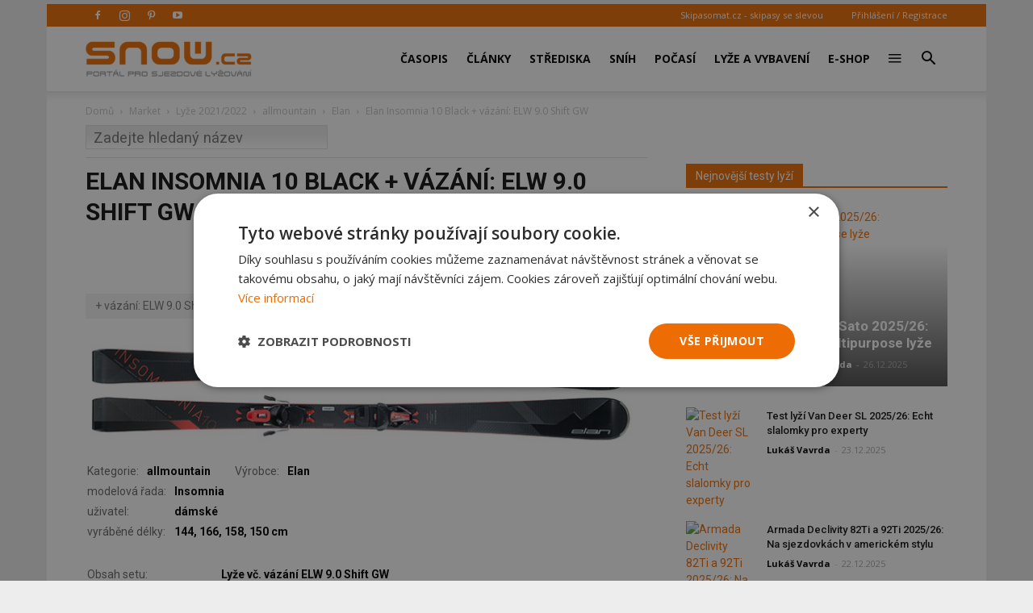

--- FILE ---
content_type: text/html; charset=utf-8
request_url: https://www.google.com/recaptcha/api2/anchor?ar=1&k=6LdrFAATAAAAAPZly_bF2l0_WP9xum62bPV-ATf6&co=aHR0cHM6Ly9zbm93LmN6OjQ0Mw..&hl=en&v=N67nZn4AqZkNcbeMu4prBgzg&theme=light&size=normal&anchor-ms=20000&execute-ms=30000&cb=2erzzjeen53r
body_size: 49449
content:
<!DOCTYPE HTML><html dir="ltr" lang="en"><head><meta http-equiv="Content-Type" content="text/html; charset=UTF-8">
<meta http-equiv="X-UA-Compatible" content="IE=edge">
<title>reCAPTCHA</title>
<style type="text/css">
/* cyrillic-ext */
@font-face {
  font-family: 'Roboto';
  font-style: normal;
  font-weight: 400;
  font-stretch: 100%;
  src: url(//fonts.gstatic.com/s/roboto/v48/KFO7CnqEu92Fr1ME7kSn66aGLdTylUAMa3GUBHMdazTgWw.woff2) format('woff2');
  unicode-range: U+0460-052F, U+1C80-1C8A, U+20B4, U+2DE0-2DFF, U+A640-A69F, U+FE2E-FE2F;
}
/* cyrillic */
@font-face {
  font-family: 'Roboto';
  font-style: normal;
  font-weight: 400;
  font-stretch: 100%;
  src: url(//fonts.gstatic.com/s/roboto/v48/KFO7CnqEu92Fr1ME7kSn66aGLdTylUAMa3iUBHMdazTgWw.woff2) format('woff2');
  unicode-range: U+0301, U+0400-045F, U+0490-0491, U+04B0-04B1, U+2116;
}
/* greek-ext */
@font-face {
  font-family: 'Roboto';
  font-style: normal;
  font-weight: 400;
  font-stretch: 100%;
  src: url(//fonts.gstatic.com/s/roboto/v48/KFO7CnqEu92Fr1ME7kSn66aGLdTylUAMa3CUBHMdazTgWw.woff2) format('woff2');
  unicode-range: U+1F00-1FFF;
}
/* greek */
@font-face {
  font-family: 'Roboto';
  font-style: normal;
  font-weight: 400;
  font-stretch: 100%;
  src: url(//fonts.gstatic.com/s/roboto/v48/KFO7CnqEu92Fr1ME7kSn66aGLdTylUAMa3-UBHMdazTgWw.woff2) format('woff2');
  unicode-range: U+0370-0377, U+037A-037F, U+0384-038A, U+038C, U+038E-03A1, U+03A3-03FF;
}
/* math */
@font-face {
  font-family: 'Roboto';
  font-style: normal;
  font-weight: 400;
  font-stretch: 100%;
  src: url(//fonts.gstatic.com/s/roboto/v48/KFO7CnqEu92Fr1ME7kSn66aGLdTylUAMawCUBHMdazTgWw.woff2) format('woff2');
  unicode-range: U+0302-0303, U+0305, U+0307-0308, U+0310, U+0312, U+0315, U+031A, U+0326-0327, U+032C, U+032F-0330, U+0332-0333, U+0338, U+033A, U+0346, U+034D, U+0391-03A1, U+03A3-03A9, U+03B1-03C9, U+03D1, U+03D5-03D6, U+03F0-03F1, U+03F4-03F5, U+2016-2017, U+2034-2038, U+203C, U+2040, U+2043, U+2047, U+2050, U+2057, U+205F, U+2070-2071, U+2074-208E, U+2090-209C, U+20D0-20DC, U+20E1, U+20E5-20EF, U+2100-2112, U+2114-2115, U+2117-2121, U+2123-214F, U+2190, U+2192, U+2194-21AE, U+21B0-21E5, U+21F1-21F2, U+21F4-2211, U+2213-2214, U+2216-22FF, U+2308-230B, U+2310, U+2319, U+231C-2321, U+2336-237A, U+237C, U+2395, U+239B-23B7, U+23D0, U+23DC-23E1, U+2474-2475, U+25AF, U+25B3, U+25B7, U+25BD, U+25C1, U+25CA, U+25CC, U+25FB, U+266D-266F, U+27C0-27FF, U+2900-2AFF, U+2B0E-2B11, U+2B30-2B4C, U+2BFE, U+3030, U+FF5B, U+FF5D, U+1D400-1D7FF, U+1EE00-1EEFF;
}
/* symbols */
@font-face {
  font-family: 'Roboto';
  font-style: normal;
  font-weight: 400;
  font-stretch: 100%;
  src: url(//fonts.gstatic.com/s/roboto/v48/KFO7CnqEu92Fr1ME7kSn66aGLdTylUAMaxKUBHMdazTgWw.woff2) format('woff2');
  unicode-range: U+0001-000C, U+000E-001F, U+007F-009F, U+20DD-20E0, U+20E2-20E4, U+2150-218F, U+2190, U+2192, U+2194-2199, U+21AF, U+21E6-21F0, U+21F3, U+2218-2219, U+2299, U+22C4-22C6, U+2300-243F, U+2440-244A, U+2460-24FF, U+25A0-27BF, U+2800-28FF, U+2921-2922, U+2981, U+29BF, U+29EB, U+2B00-2BFF, U+4DC0-4DFF, U+FFF9-FFFB, U+10140-1018E, U+10190-1019C, U+101A0, U+101D0-101FD, U+102E0-102FB, U+10E60-10E7E, U+1D2C0-1D2D3, U+1D2E0-1D37F, U+1F000-1F0FF, U+1F100-1F1AD, U+1F1E6-1F1FF, U+1F30D-1F30F, U+1F315, U+1F31C, U+1F31E, U+1F320-1F32C, U+1F336, U+1F378, U+1F37D, U+1F382, U+1F393-1F39F, U+1F3A7-1F3A8, U+1F3AC-1F3AF, U+1F3C2, U+1F3C4-1F3C6, U+1F3CA-1F3CE, U+1F3D4-1F3E0, U+1F3ED, U+1F3F1-1F3F3, U+1F3F5-1F3F7, U+1F408, U+1F415, U+1F41F, U+1F426, U+1F43F, U+1F441-1F442, U+1F444, U+1F446-1F449, U+1F44C-1F44E, U+1F453, U+1F46A, U+1F47D, U+1F4A3, U+1F4B0, U+1F4B3, U+1F4B9, U+1F4BB, U+1F4BF, U+1F4C8-1F4CB, U+1F4D6, U+1F4DA, U+1F4DF, U+1F4E3-1F4E6, U+1F4EA-1F4ED, U+1F4F7, U+1F4F9-1F4FB, U+1F4FD-1F4FE, U+1F503, U+1F507-1F50B, U+1F50D, U+1F512-1F513, U+1F53E-1F54A, U+1F54F-1F5FA, U+1F610, U+1F650-1F67F, U+1F687, U+1F68D, U+1F691, U+1F694, U+1F698, U+1F6AD, U+1F6B2, U+1F6B9-1F6BA, U+1F6BC, U+1F6C6-1F6CF, U+1F6D3-1F6D7, U+1F6E0-1F6EA, U+1F6F0-1F6F3, U+1F6F7-1F6FC, U+1F700-1F7FF, U+1F800-1F80B, U+1F810-1F847, U+1F850-1F859, U+1F860-1F887, U+1F890-1F8AD, U+1F8B0-1F8BB, U+1F8C0-1F8C1, U+1F900-1F90B, U+1F93B, U+1F946, U+1F984, U+1F996, U+1F9E9, U+1FA00-1FA6F, U+1FA70-1FA7C, U+1FA80-1FA89, U+1FA8F-1FAC6, U+1FACE-1FADC, U+1FADF-1FAE9, U+1FAF0-1FAF8, U+1FB00-1FBFF;
}
/* vietnamese */
@font-face {
  font-family: 'Roboto';
  font-style: normal;
  font-weight: 400;
  font-stretch: 100%;
  src: url(//fonts.gstatic.com/s/roboto/v48/KFO7CnqEu92Fr1ME7kSn66aGLdTylUAMa3OUBHMdazTgWw.woff2) format('woff2');
  unicode-range: U+0102-0103, U+0110-0111, U+0128-0129, U+0168-0169, U+01A0-01A1, U+01AF-01B0, U+0300-0301, U+0303-0304, U+0308-0309, U+0323, U+0329, U+1EA0-1EF9, U+20AB;
}
/* latin-ext */
@font-face {
  font-family: 'Roboto';
  font-style: normal;
  font-weight: 400;
  font-stretch: 100%;
  src: url(//fonts.gstatic.com/s/roboto/v48/KFO7CnqEu92Fr1ME7kSn66aGLdTylUAMa3KUBHMdazTgWw.woff2) format('woff2');
  unicode-range: U+0100-02BA, U+02BD-02C5, U+02C7-02CC, U+02CE-02D7, U+02DD-02FF, U+0304, U+0308, U+0329, U+1D00-1DBF, U+1E00-1E9F, U+1EF2-1EFF, U+2020, U+20A0-20AB, U+20AD-20C0, U+2113, U+2C60-2C7F, U+A720-A7FF;
}
/* latin */
@font-face {
  font-family: 'Roboto';
  font-style: normal;
  font-weight: 400;
  font-stretch: 100%;
  src: url(//fonts.gstatic.com/s/roboto/v48/KFO7CnqEu92Fr1ME7kSn66aGLdTylUAMa3yUBHMdazQ.woff2) format('woff2');
  unicode-range: U+0000-00FF, U+0131, U+0152-0153, U+02BB-02BC, U+02C6, U+02DA, U+02DC, U+0304, U+0308, U+0329, U+2000-206F, U+20AC, U+2122, U+2191, U+2193, U+2212, U+2215, U+FEFF, U+FFFD;
}
/* cyrillic-ext */
@font-face {
  font-family: 'Roboto';
  font-style: normal;
  font-weight: 500;
  font-stretch: 100%;
  src: url(//fonts.gstatic.com/s/roboto/v48/KFO7CnqEu92Fr1ME7kSn66aGLdTylUAMa3GUBHMdazTgWw.woff2) format('woff2');
  unicode-range: U+0460-052F, U+1C80-1C8A, U+20B4, U+2DE0-2DFF, U+A640-A69F, U+FE2E-FE2F;
}
/* cyrillic */
@font-face {
  font-family: 'Roboto';
  font-style: normal;
  font-weight: 500;
  font-stretch: 100%;
  src: url(//fonts.gstatic.com/s/roboto/v48/KFO7CnqEu92Fr1ME7kSn66aGLdTylUAMa3iUBHMdazTgWw.woff2) format('woff2');
  unicode-range: U+0301, U+0400-045F, U+0490-0491, U+04B0-04B1, U+2116;
}
/* greek-ext */
@font-face {
  font-family: 'Roboto';
  font-style: normal;
  font-weight: 500;
  font-stretch: 100%;
  src: url(//fonts.gstatic.com/s/roboto/v48/KFO7CnqEu92Fr1ME7kSn66aGLdTylUAMa3CUBHMdazTgWw.woff2) format('woff2');
  unicode-range: U+1F00-1FFF;
}
/* greek */
@font-face {
  font-family: 'Roboto';
  font-style: normal;
  font-weight: 500;
  font-stretch: 100%;
  src: url(//fonts.gstatic.com/s/roboto/v48/KFO7CnqEu92Fr1ME7kSn66aGLdTylUAMa3-UBHMdazTgWw.woff2) format('woff2');
  unicode-range: U+0370-0377, U+037A-037F, U+0384-038A, U+038C, U+038E-03A1, U+03A3-03FF;
}
/* math */
@font-face {
  font-family: 'Roboto';
  font-style: normal;
  font-weight: 500;
  font-stretch: 100%;
  src: url(//fonts.gstatic.com/s/roboto/v48/KFO7CnqEu92Fr1ME7kSn66aGLdTylUAMawCUBHMdazTgWw.woff2) format('woff2');
  unicode-range: U+0302-0303, U+0305, U+0307-0308, U+0310, U+0312, U+0315, U+031A, U+0326-0327, U+032C, U+032F-0330, U+0332-0333, U+0338, U+033A, U+0346, U+034D, U+0391-03A1, U+03A3-03A9, U+03B1-03C9, U+03D1, U+03D5-03D6, U+03F0-03F1, U+03F4-03F5, U+2016-2017, U+2034-2038, U+203C, U+2040, U+2043, U+2047, U+2050, U+2057, U+205F, U+2070-2071, U+2074-208E, U+2090-209C, U+20D0-20DC, U+20E1, U+20E5-20EF, U+2100-2112, U+2114-2115, U+2117-2121, U+2123-214F, U+2190, U+2192, U+2194-21AE, U+21B0-21E5, U+21F1-21F2, U+21F4-2211, U+2213-2214, U+2216-22FF, U+2308-230B, U+2310, U+2319, U+231C-2321, U+2336-237A, U+237C, U+2395, U+239B-23B7, U+23D0, U+23DC-23E1, U+2474-2475, U+25AF, U+25B3, U+25B7, U+25BD, U+25C1, U+25CA, U+25CC, U+25FB, U+266D-266F, U+27C0-27FF, U+2900-2AFF, U+2B0E-2B11, U+2B30-2B4C, U+2BFE, U+3030, U+FF5B, U+FF5D, U+1D400-1D7FF, U+1EE00-1EEFF;
}
/* symbols */
@font-face {
  font-family: 'Roboto';
  font-style: normal;
  font-weight: 500;
  font-stretch: 100%;
  src: url(//fonts.gstatic.com/s/roboto/v48/KFO7CnqEu92Fr1ME7kSn66aGLdTylUAMaxKUBHMdazTgWw.woff2) format('woff2');
  unicode-range: U+0001-000C, U+000E-001F, U+007F-009F, U+20DD-20E0, U+20E2-20E4, U+2150-218F, U+2190, U+2192, U+2194-2199, U+21AF, U+21E6-21F0, U+21F3, U+2218-2219, U+2299, U+22C4-22C6, U+2300-243F, U+2440-244A, U+2460-24FF, U+25A0-27BF, U+2800-28FF, U+2921-2922, U+2981, U+29BF, U+29EB, U+2B00-2BFF, U+4DC0-4DFF, U+FFF9-FFFB, U+10140-1018E, U+10190-1019C, U+101A0, U+101D0-101FD, U+102E0-102FB, U+10E60-10E7E, U+1D2C0-1D2D3, U+1D2E0-1D37F, U+1F000-1F0FF, U+1F100-1F1AD, U+1F1E6-1F1FF, U+1F30D-1F30F, U+1F315, U+1F31C, U+1F31E, U+1F320-1F32C, U+1F336, U+1F378, U+1F37D, U+1F382, U+1F393-1F39F, U+1F3A7-1F3A8, U+1F3AC-1F3AF, U+1F3C2, U+1F3C4-1F3C6, U+1F3CA-1F3CE, U+1F3D4-1F3E0, U+1F3ED, U+1F3F1-1F3F3, U+1F3F5-1F3F7, U+1F408, U+1F415, U+1F41F, U+1F426, U+1F43F, U+1F441-1F442, U+1F444, U+1F446-1F449, U+1F44C-1F44E, U+1F453, U+1F46A, U+1F47D, U+1F4A3, U+1F4B0, U+1F4B3, U+1F4B9, U+1F4BB, U+1F4BF, U+1F4C8-1F4CB, U+1F4D6, U+1F4DA, U+1F4DF, U+1F4E3-1F4E6, U+1F4EA-1F4ED, U+1F4F7, U+1F4F9-1F4FB, U+1F4FD-1F4FE, U+1F503, U+1F507-1F50B, U+1F50D, U+1F512-1F513, U+1F53E-1F54A, U+1F54F-1F5FA, U+1F610, U+1F650-1F67F, U+1F687, U+1F68D, U+1F691, U+1F694, U+1F698, U+1F6AD, U+1F6B2, U+1F6B9-1F6BA, U+1F6BC, U+1F6C6-1F6CF, U+1F6D3-1F6D7, U+1F6E0-1F6EA, U+1F6F0-1F6F3, U+1F6F7-1F6FC, U+1F700-1F7FF, U+1F800-1F80B, U+1F810-1F847, U+1F850-1F859, U+1F860-1F887, U+1F890-1F8AD, U+1F8B0-1F8BB, U+1F8C0-1F8C1, U+1F900-1F90B, U+1F93B, U+1F946, U+1F984, U+1F996, U+1F9E9, U+1FA00-1FA6F, U+1FA70-1FA7C, U+1FA80-1FA89, U+1FA8F-1FAC6, U+1FACE-1FADC, U+1FADF-1FAE9, U+1FAF0-1FAF8, U+1FB00-1FBFF;
}
/* vietnamese */
@font-face {
  font-family: 'Roboto';
  font-style: normal;
  font-weight: 500;
  font-stretch: 100%;
  src: url(//fonts.gstatic.com/s/roboto/v48/KFO7CnqEu92Fr1ME7kSn66aGLdTylUAMa3OUBHMdazTgWw.woff2) format('woff2');
  unicode-range: U+0102-0103, U+0110-0111, U+0128-0129, U+0168-0169, U+01A0-01A1, U+01AF-01B0, U+0300-0301, U+0303-0304, U+0308-0309, U+0323, U+0329, U+1EA0-1EF9, U+20AB;
}
/* latin-ext */
@font-face {
  font-family: 'Roboto';
  font-style: normal;
  font-weight: 500;
  font-stretch: 100%;
  src: url(//fonts.gstatic.com/s/roboto/v48/KFO7CnqEu92Fr1ME7kSn66aGLdTylUAMa3KUBHMdazTgWw.woff2) format('woff2');
  unicode-range: U+0100-02BA, U+02BD-02C5, U+02C7-02CC, U+02CE-02D7, U+02DD-02FF, U+0304, U+0308, U+0329, U+1D00-1DBF, U+1E00-1E9F, U+1EF2-1EFF, U+2020, U+20A0-20AB, U+20AD-20C0, U+2113, U+2C60-2C7F, U+A720-A7FF;
}
/* latin */
@font-face {
  font-family: 'Roboto';
  font-style: normal;
  font-weight: 500;
  font-stretch: 100%;
  src: url(//fonts.gstatic.com/s/roboto/v48/KFO7CnqEu92Fr1ME7kSn66aGLdTylUAMa3yUBHMdazQ.woff2) format('woff2');
  unicode-range: U+0000-00FF, U+0131, U+0152-0153, U+02BB-02BC, U+02C6, U+02DA, U+02DC, U+0304, U+0308, U+0329, U+2000-206F, U+20AC, U+2122, U+2191, U+2193, U+2212, U+2215, U+FEFF, U+FFFD;
}
/* cyrillic-ext */
@font-face {
  font-family: 'Roboto';
  font-style: normal;
  font-weight: 900;
  font-stretch: 100%;
  src: url(//fonts.gstatic.com/s/roboto/v48/KFO7CnqEu92Fr1ME7kSn66aGLdTylUAMa3GUBHMdazTgWw.woff2) format('woff2');
  unicode-range: U+0460-052F, U+1C80-1C8A, U+20B4, U+2DE0-2DFF, U+A640-A69F, U+FE2E-FE2F;
}
/* cyrillic */
@font-face {
  font-family: 'Roboto';
  font-style: normal;
  font-weight: 900;
  font-stretch: 100%;
  src: url(//fonts.gstatic.com/s/roboto/v48/KFO7CnqEu92Fr1ME7kSn66aGLdTylUAMa3iUBHMdazTgWw.woff2) format('woff2');
  unicode-range: U+0301, U+0400-045F, U+0490-0491, U+04B0-04B1, U+2116;
}
/* greek-ext */
@font-face {
  font-family: 'Roboto';
  font-style: normal;
  font-weight: 900;
  font-stretch: 100%;
  src: url(//fonts.gstatic.com/s/roboto/v48/KFO7CnqEu92Fr1ME7kSn66aGLdTylUAMa3CUBHMdazTgWw.woff2) format('woff2');
  unicode-range: U+1F00-1FFF;
}
/* greek */
@font-face {
  font-family: 'Roboto';
  font-style: normal;
  font-weight: 900;
  font-stretch: 100%;
  src: url(//fonts.gstatic.com/s/roboto/v48/KFO7CnqEu92Fr1ME7kSn66aGLdTylUAMa3-UBHMdazTgWw.woff2) format('woff2');
  unicode-range: U+0370-0377, U+037A-037F, U+0384-038A, U+038C, U+038E-03A1, U+03A3-03FF;
}
/* math */
@font-face {
  font-family: 'Roboto';
  font-style: normal;
  font-weight: 900;
  font-stretch: 100%;
  src: url(//fonts.gstatic.com/s/roboto/v48/KFO7CnqEu92Fr1ME7kSn66aGLdTylUAMawCUBHMdazTgWw.woff2) format('woff2');
  unicode-range: U+0302-0303, U+0305, U+0307-0308, U+0310, U+0312, U+0315, U+031A, U+0326-0327, U+032C, U+032F-0330, U+0332-0333, U+0338, U+033A, U+0346, U+034D, U+0391-03A1, U+03A3-03A9, U+03B1-03C9, U+03D1, U+03D5-03D6, U+03F0-03F1, U+03F4-03F5, U+2016-2017, U+2034-2038, U+203C, U+2040, U+2043, U+2047, U+2050, U+2057, U+205F, U+2070-2071, U+2074-208E, U+2090-209C, U+20D0-20DC, U+20E1, U+20E5-20EF, U+2100-2112, U+2114-2115, U+2117-2121, U+2123-214F, U+2190, U+2192, U+2194-21AE, U+21B0-21E5, U+21F1-21F2, U+21F4-2211, U+2213-2214, U+2216-22FF, U+2308-230B, U+2310, U+2319, U+231C-2321, U+2336-237A, U+237C, U+2395, U+239B-23B7, U+23D0, U+23DC-23E1, U+2474-2475, U+25AF, U+25B3, U+25B7, U+25BD, U+25C1, U+25CA, U+25CC, U+25FB, U+266D-266F, U+27C0-27FF, U+2900-2AFF, U+2B0E-2B11, U+2B30-2B4C, U+2BFE, U+3030, U+FF5B, U+FF5D, U+1D400-1D7FF, U+1EE00-1EEFF;
}
/* symbols */
@font-face {
  font-family: 'Roboto';
  font-style: normal;
  font-weight: 900;
  font-stretch: 100%;
  src: url(//fonts.gstatic.com/s/roboto/v48/KFO7CnqEu92Fr1ME7kSn66aGLdTylUAMaxKUBHMdazTgWw.woff2) format('woff2');
  unicode-range: U+0001-000C, U+000E-001F, U+007F-009F, U+20DD-20E0, U+20E2-20E4, U+2150-218F, U+2190, U+2192, U+2194-2199, U+21AF, U+21E6-21F0, U+21F3, U+2218-2219, U+2299, U+22C4-22C6, U+2300-243F, U+2440-244A, U+2460-24FF, U+25A0-27BF, U+2800-28FF, U+2921-2922, U+2981, U+29BF, U+29EB, U+2B00-2BFF, U+4DC0-4DFF, U+FFF9-FFFB, U+10140-1018E, U+10190-1019C, U+101A0, U+101D0-101FD, U+102E0-102FB, U+10E60-10E7E, U+1D2C0-1D2D3, U+1D2E0-1D37F, U+1F000-1F0FF, U+1F100-1F1AD, U+1F1E6-1F1FF, U+1F30D-1F30F, U+1F315, U+1F31C, U+1F31E, U+1F320-1F32C, U+1F336, U+1F378, U+1F37D, U+1F382, U+1F393-1F39F, U+1F3A7-1F3A8, U+1F3AC-1F3AF, U+1F3C2, U+1F3C4-1F3C6, U+1F3CA-1F3CE, U+1F3D4-1F3E0, U+1F3ED, U+1F3F1-1F3F3, U+1F3F5-1F3F7, U+1F408, U+1F415, U+1F41F, U+1F426, U+1F43F, U+1F441-1F442, U+1F444, U+1F446-1F449, U+1F44C-1F44E, U+1F453, U+1F46A, U+1F47D, U+1F4A3, U+1F4B0, U+1F4B3, U+1F4B9, U+1F4BB, U+1F4BF, U+1F4C8-1F4CB, U+1F4D6, U+1F4DA, U+1F4DF, U+1F4E3-1F4E6, U+1F4EA-1F4ED, U+1F4F7, U+1F4F9-1F4FB, U+1F4FD-1F4FE, U+1F503, U+1F507-1F50B, U+1F50D, U+1F512-1F513, U+1F53E-1F54A, U+1F54F-1F5FA, U+1F610, U+1F650-1F67F, U+1F687, U+1F68D, U+1F691, U+1F694, U+1F698, U+1F6AD, U+1F6B2, U+1F6B9-1F6BA, U+1F6BC, U+1F6C6-1F6CF, U+1F6D3-1F6D7, U+1F6E0-1F6EA, U+1F6F0-1F6F3, U+1F6F7-1F6FC, U+1F700-1F7FF, U+1F800-1F80B, U+1F810-1F847, U+1F850-1F859, U+1F860-1F887, U+1F890-1F8AD, U+1F8B0-1F8BB, U+1F8C0-1F8C1, U+1F900-1F90B, U+1F93B, U+1F946, U+1F984, U+1F996, U+1F9E9, U+1FA00-1FA6F, U+1FA70-1FA7C, U+1FA80-1FA89, U+1FA8F-1FAC6, U+1FACE-1FADC, U+1FADF-1FAE9, U+1FAF0-1FAF8, U+1FB00-1FBFF;
}
/* vietnamese */
@font-face {
  font-family: 'Roboto';
  font-style: normal;
  font-weight: 900;
  font-stretch: 100%;
  src: url(//fonts.gstatic.com/s/roboto/v48/KFO7CnqEu92Fr1ME7kSn66aGLdTylUAMa3OUBHMdazTgWw.woff2) format('woff2');
  unicode-range: U+0102-0103, U+0110-0111, U+0128-0129, U+0168-0169, U+01A0-01A1, U+01AF-01B0, U+0300-0301, U+0303-0304, U+0308-0309, U+0323, U+0329, U+1EA0-1EF9, U+20AB;
}
/* latin-ext */
@font-face {
  font-family: 'Roboto';
  font-style: normal;
  font-weight: 900;
  font-stretch: 100%;
  src: url(//fonts.gstatic.com/s/roboto/v48/KFO7CnqEu92Fr1ME7kSn66aGLdTylUAMa3KUBHMdazTgWw.woff2) format('woff2');
  unicode-range: U+0100-02BA, U+02BD-02C5, U+02C7-02CC, U+02CE-02D7, U+02DD-02FF, U+0304, U+0308, U+0329, U+1D00-1DBF, U+1E00-1E9F, U+1EF2-1EFF, U+2020, U+20A0-20AB, U+20AD-20C0, U+2113, U+2C60-2C7F, U+A720-A7FF;
}
/* latin */
@font-face {
  font-family: 'Roboto';
  font-style: normal;
  font-weight: 900;
  font-stretch: 100%;
  src: url(//fonts.gstatic.com/s/roboto/v48/KFO7CnqEu92Fr1ME7kSn66aGLdTylUAMa3yUBHMdazQ.woff2) format('woff2');
  unicode-range: U+0000-00FF, U+0131, U+0152-0153, U+02BB-02BC, U+02C6, U+02DA, U+02DC, U+0304, U+0308, U+0329, U+2000-206F, U+20AC, U+2122, U+2191, U+2193, U+2212, U+2215, U+FEFF, U+FFFD;
}

</style>
<link rel="stylesheet" type="text/css" href="https://www.gstatic.com/recaptcha/releases/N67nZn4AqZkNcbeMu4prBgzg/styles__ltr.css">
<script nonce="2pFSiKqPsHhMZWmH59yNFA" type="text/javascript">window['__recaptcha_api'] = 'https://www.google.com/recaptcha/api2/';</script>
<script type="text/javascript" src="https://www.gstatic.com/recaptcha/releases/N67nZn4AqZkNcbeMu4prBgzg/recaptcha__en.js" nonce="2pFSiKqPsHhMZWmH59yNFA">
      
    </script></head>
<body><div id="rc-anchor-alert" class="rc-anchor-alert"></div>
<input type="hidden" id="recaptcha-token" value="[base64]">
<script type="text/javascript" nonce="2pFSiKqPsHhMZWmH59yNFA">
      recaptcha.anchor.Main.init("[\x22ainput\x22,[\x22bgdata\x22,\x22\x22,\[base64]/[base64]/[base64]/[base64]/[base64]/[base64]/KGcoTywyNTMsTy5PKSxVRyhPLEMpKTpnKE8sMjUzLEMpLE8pKSxsKSksTykpfSxieT1mdW5jdGlvbihDLE8sdSxsKXtmb3IobD0odT1SKEMpLDApO08+MDtPLS0pbD1sPDw4fFooQyk7ZyhDLHUsbCl9LFVHPWZ1bmN0aW9uKEMsTyl7Qy5pLmxlbmd0aD4xMDQ/[base64]/[base64]/[base64]/[base64]/[base64]/[base64]/[base64]\\u003d\x22,\[base64]\x22,\[base64]/DqDZGw4Ffw6nDkXDDrTTCpcKTwotUBsOPJsKfEjLCtMKaZMKKw6Flw7nCjw9iwroXNmnDqgJkw4wAFAZNd0XCrcK/wpPDp8ODcBdZwoLCpn0FVMO9JylEw49/wovCj07Cm2jDsUzCtMO3wosEw7prwqHCgMOcbcOIdB/Cl8K4wqY8w6hWw7duw7VRw4QIwrRaw5QBBUJXw4UmG2UpTS/CoV4Pw4XDmcKDw6LCgsKQesOKLMO+w51PwphtUUDClzYlCGoPwrHDrRUTw53Dl8Ktw6wMcz9VwqHCncKjQlbChcKACcKdFjrDomQWOz7Du8OPdU9xWMKtPEnDvcK1JMKuexPDvFMuw4nDicOuD8OTwp7DgAjCrMKkQ3PCkEdVw5Ngwod6wpVGfcO2P0IHXSgBw5Y/EirDu8KnUcOEwrXDvsKPwodYPi3Di0jDh1lmcgPDvcOeOMKMwpMsXsKTI8KTS8K8wqcDWRo/aBPCr8Klw6s6woXCpcKOwowkwrtjw4p/NsKvw4MyS8Kjw4AKB3HDvRRkMDjChUvCkAocw6HCiR7DhcK+w4rCkgIQU8KkcW0JfsOdYcO6wofDrMONw5Igw5HCnsO1WEfDtlNLwrnDiW53QcKCwoNWwpjCpz/CjXlhbDcBw6jDmcOOw5RSwqcqw67DgsKoFCLDhsKiwrQDwpM3GMO4VxLCuMOAwoPCtMObwpDDsXwCw53DqAUwwpwtQBLCksOFNSBncj42McO8VMOyFWpgN8KKw4DDp2ZKwrU4EHrDtXRSw4XClWbDlcKNPQZ1w4/Cs2dcwp3CjhtLXlPDmBrCujDCqMObwpjDn8OLf3HDoB/DhMO5AytDw6/[base64]/[base64]/CgsKTw60Xwo0aCCIyw7TDhsKLPsKGUh7ClsO/w6jCscKyw73DgcKEwpHClRbDqcKjwoUPwonCocKGJE3Cgg5VWsKMwrTDisO1wocOw4JPeMODw5ZpSsOQdMOswofDvhkPwoTDrcO9VMKawp1WBF5Iwq1jw6/[base64]/[base64]/UMKow5k2wo9QwozCtcKHwqjCosK4wqR/wrHCucO5wpXDqUHDh3VDKh9mVB9jw4x3B8Orwo1two7DsVY3VWjCsVgiw6s5wrxDw5LDtx3Cq0gCw43Cn2sYwoDDtRnDvUBvwpJyw6gow68VS1LCt8KHa8OOwqDCm8O9wp1LwqFEQAIieBJWdnrCgSZPUcOhw7jCsQ0JJijDnQQbbMKAw4fDqcK9Y8Oqw6F/w7Y9wpPCghxhw4J1JBZNVB5VLcO9MMOQwohew77DrsKswqZeEcKmwqNCDsOVwq4ACRsowplLw5TCpcO+DMOAwonDp8O/w6jChsOsfR4XFjvChDB6NcOgwqHDizLDqT/DkwDDq8OmwposZQHDqHHDqsKFV8Obw7sSw4UMwr7CgsO/wpgpeBjCgx9oWw8iw5DDt8KXBsOvwpTChT15wrohJRXDrsO7UMO6OcKITsKtw7PDhWR/[base64]/DrGXCow3DuMKPRg7CpMOsXmjCvcKEGkfDisO0SlF3eXJDw7LDlUkewpYNw7Vuw5Qhw4VMYw/ComoWNcOiw6DCssOlf8KoTjLDtEMVw5cMwo7CtsOcdEFQwo3CmsOvGnDDj8OUw4rDvH/ClsK7wptQJMK2w4hGZSTDu8KXwoHDsSzClSvDscO+AXzCmMOdXXvDksOkw6ATwqTCqBV2wr/Dpl7Dnz3Du8OOw6DCjUoYw6vDucKwwoTDm37ClsK7w6HDpMO5c8KTGycbAsOJaEVCLHZ6w5xzw6TDuxzChyPDqcO9LSjDnzXCu8OCM8KDwpzCjsO0w6gpw6LDqE7Dtjw/VWxBw77DkzvDvMOjw5TCqcKSXcOYw4I6Ny1nwp13PEZZDjtfJsOwPDDCocKXbVMNwo8Qw6XDtcKQV8KcUTnClj5uw6wHJGPCsWFCfcOXwqfCk0jClFxYZ8O0blRyworDjGovw5g3V8KfwqjCh8OxHcOdw5jCuVnDuW4Dw7xrwo/ClMOYwrlhOsKsw5zDk8KXw6AdCsKADcOxC0/[base64]/[base64]/CrT1zGMOgO3gDw6BuwpbDv8Kaw5jDnsO1ZxFQw5bDnDFNw4sQZGZACR3DmjvCum3CmcOswoMAw57Dl8Olw7RuJzcVDcOEw5DCki7DrHjCgMOLG8KZwo/CiF/[base64]/CsAPCnjvCpjTCosO1woDDssKgMMO6w5F/VMO7w6oLw6pgQcOiTB/CsxMJwrjDjMKmw7XDr13Ci17CqjREasK2ZcKkCgXDtsOCw5dyw4MnQinCoS7CpsKwwpfCjsKFwrrDgMKGwq/Cp1LDgCcMATDCuApDw4nDi8ORKFs0DiJyw4LCusOlw7c2ZcOUGcOuSE47wojDi8O8w5fCk8KtawDCnMKOw6h7w6XDqTcUCMK8w4QwAl3DkcOuCsOzFk7Cg0MpaF5ue8O3PsKcwpwWVsO1wqnDm1Nqw6jCj8KGw6fDosOew6LDqcKpaMKIWcKjw6dxfcO1w4tNP8O/w6TCoMK2ScKZwpUCCcK3wowlwrjClsKUI8OkLXXDl1oBTsKSwpwTwooxw5sBw75cwo/[base64]/DnHt6w4vDv8KIw7PDg8OTw5jDs8KbMkXDjsKZeEcIB8KmCcKFDS3CisKsw7Bnw7/ClsONwrfDsj1HRMKjJMK4wr7Ch8OnMzHCnDlHw7HDlcKXwobDrMOdwoEAw50mwrjCg8Ouw4DCkcOYN8KnZmPDmcK3D8ORDn/Dg8OjMkLClMKYYjHCjcO2U8K5dsKSwpkmwqtJwphRwrfCvBLDhcOaC8Ouw5XDplTDoCI5ITPCm2cOeUvDrBXCkGjDlm7DhcKZw68yw5PCqsKGw5s3w6o7AW8xwq0DLMObUsO5J8K7wocow7szw53DikzDssO3E8KCw7zCncKAw7loSkbCiRPCmcOKwoPDuSI/aB5bwop7UMKSw6dUa8O+wqR6wptXU8KAFApew4nDv8KbLcO1w6lIfwfCswPCjj7Co38FBALCp37DiMOkdEFCw618wpXCi2lYaxUHQMKsDQfCpcKlP8OYwqI0TMOgw5xww5HCicOnwrwFw5IRwpACO8KUwrQ5Nm/DvBhxwq8Rw5rCgsO6Gxs2U8OPTRjDgmrCjyVAEis1wrVVwqjDmQ7DjhTDt2MuwoLCvn/CgHRAwrlWwoXClHXCj8Kjwqo6V04hbsK0w6nCiMOww7vDhsOgwpfDokkJdMK/w5xfw4zDs8KHEkh5w73Ck087bsKbw73CoMKaBcOBwq8VAcOdF8KPRE9Bw4YkAcOww4DDrTHDucKSeDBQTDABwqzDgQhGw7bDkztWXsKKwpBwV8ODwprDiUzDpcOYwqjDs3JgKDDDisKvNl/Drkl9PiXDrMOGwo7ChcOFw7fCoi/[base64]/CmcKWw750woZHw5/[base64]/wqnCjlo+wrNcwpfDhcKnw6gPP8OXw4LDkEDCoD3DuMKQDm1FVcOPwoTDu8KWH0FZw6zCrsOOwoBMIcKjwrTDn3YPw5DDnQccwo/Duwxgwq1ZFcKXwqIEw7g2ZsOfejvDuTMHJMKAw5vCs8KTw6/CiMO7wrY8XBPDn8O0wqfCm2hvPsOew4BYYcO/w6ZKVcKAw7TDoC9zw6tjwqDCjDhhU8OFwqrDi8OWKMKNwoDDvsO6bMKwwr7CkzBPeysAXALCu8O3wq1LYsOgAztvw6vDlXTDjU3DnE86NMKCwoxCA8K0woMZwrDDo8OjFD/DhMK+VjjCo2vCgMKcOsO6w4jCm3oUwojChsO7w6rDncKswozCg18/K8OxI0kow7/CuMKhwoPDpsOJwp3DhsK/wpo3w51NSMK8w5/[base64]/Cv8KSwqoqwrsTAnvDhsKSJlDCoDrDsk4pbBtQV8O2wrbCsUtYJ0zDl8KnEMKKD8OPEDA/ZV0+MCTDkzfDp8Kcwo/Cs8OOwrE4w4vDu0HDuhrCnSXDsMOVw5/CnsOiw6IcwrwIHhZZQ39Xw6fDp0DDnCLClD/Cg8KoPTxAA05PwqcCwqxYdMKyw4M6SibCisKHw6XCh8KwQMKCYcKrw6/CtcKGw4bDljXCm8KMw4nDusKKWHMuwq7DtcKuwovDgjtgwq3DnMKHw5XCtyANw6gSCcKBahfCosKXw5woRcOCL3bCvXFcAmBqesKkw7VEaSPClnDCkQhBIl9CYzTCgsOAwpvCuTXCqnouZy9zwqcENEwrwovCs8KXwqVKw5hYw6vDmMKUwqY5w6M+wq/DjhnClgLCh8KKwovDmSTDgWjCg8KGwpsDwr5vwqd1DsKWwrvDoCcrW8KMw4RDUcOhJMK2ScKZS1J6PcKjU8OhSG4jRFlww5lmw6/ClXQ1QcK9BwYvwoBoNHTCgwDDkMOYwo0AwpjCisKIwq/DvGLDpmonwrZ0ecO/w6Rlw6HDlsOjSMKLwr/Cnzcew6xLMcORw7YgXiMjw5bCvcOaIMOfw4dHZQDDh8OMUMKZw67DvsOdw413JcOZwo3CmcKxV8K5XB/Dl8Kvwo/CuHjDsTHCtcKswonCoMOwYcO2wrjCq8O/[base64]/CjGnClsK+AsKdwp8gcsKCw7PCvcOiwq8DwpggdjQ/wp7DtcOYByJNVFLCscOnw6Ubw7syXlg6w7LCgcOvwrfDkFrDlMOmwpAxNMKERmR7cyJ8w77DhXDChsOoYsOBwqAyw7Qlw4dFXH/CoUtVZm9TcwzDgBjDtMOaw70Wwq7CgMKTcsOXwoF3w5vCjkHCkl/DoAgvHnhQWMKiL3YlwojCjFFrOcO7w655cn/[base64]/Cp8Ohw4LCqsOKw6PCicOkbsKLwqPDpw/DnBrDocKLV8K1EsOTLgZHwqXCl1fDpMKJS8OJcsOCDW8rH8ObZsOGJzrDi1gGc8K6w6vCrMO5w6/CmjAKwr8Lwrc6w5EBw6DCgzzDuxs3w7nDvAnCgMO2dzIhw4Rcw6gfwrANHcKewqk7EcK/wqnCr8OyasOgf3NEw6bCksOGEUd2Xy3CosKmwo/CiwDDmDTCi8KyBgDDj8O1w77CliY5ScKVwqgnfC4KIcOLw4LDkhrDkipKwrR7O8KKRCYQwq3DlsO2FF4UfRvCt8KxEHjCkzPCiMKAS8OjW3pmwq1VX8Kyw7HCuSloDMO5JcKPL0TCosO2wrF3w5DDmVjDnMKZwqQzbCAUw4XDk8OpwoIrw4s0ZMOTfRNjwqbDqcKIGm/DvC3DvSJ2SsORw7pfEsOEfGJ5wpfDqFxwbcOqDcKbwrHDlcObScOswrbDr2DCmcOsI0c9dDAbWnHDnT/Dr8KPHsKQWMOSTnzCrFsQajIXM8O3w5QWw5nDjggFBndrN8OZwrtfY3dfCwI6w5lKwq4TN3Z/IsKww6N1wpo2Z1lhEBJ8CR/[base64]/CrcKoGsOtw4jDi8O3wpByFg9WAMKWZ8OFwq01e8O4OsOhVcOUw5/CsAHDmynDj8OPwq3CiMK+w75lYsOsw5PDiHMIXxLCvxBnw7M3w497wrXCgAzDrMORw6nDlw5lw6DCqsKqfh/Cn8KQwo9awrrDtzNIw7Y0wqJaw74yw5nDhMO1DcOuwpgSw4RCIcKTXMOBCTvDmkvDvsO8L8KgYMK5woBKw4VuF8OGw6Ikwppaw7MPDMKDwq7Ck8KhBXcpw68ywrnDisOCG8O7w4DClMKSwrd7wqPDosKUw4fDg8ORFCMwwqV/w6YrGjoSw7gGAsOwOcOzwqhXwrtnwrXCn8KgwqEkKsK2wpvCoMOPYl/DmcO3X24Qw5BeAkrCk8OoVcOkwp/Du8K4w4LDijoPw6vCt8O+wpgzw6vDvCHChcKCw4nCm8OCwqRNAwHCrzNrbMOaTcKpecKNJ8KrHcOew7Z7JAPDkMKXdMO/[base64]/w5PDozVpwo17LsKOw748KcKvwrzDusKJZsKswqIeVl8Pw73DuMOsRSbDi8Kpw6Z0w5TDhVA4wqtJK8KFwqfCosKpCcK9HHXCtVJ6XX7DncKgE07DsVDDm8KCwoDDq8Otw5I5UmjCk1DDo20VwoY7f8KLK8OVA27Dr8OhwqdbwoY/KWXCsBbDvsKMCEpjA1N6MlvCocOcwr5jw5TDs8OOwoYxWCwTKxolccKnUMObw4N/[base64]/ECrDuHFcQ8OoKMOlZlPCksOmH2J5w57DrsOgw5fCg2XDvcKnS0I8wr9Jw5nCjBvDssOgw7/[base64]/DhSfCoHXCl8OGw6ZFLVVywonChcK/NMOLa2I1wpcsPVIYUsKcRBFBGMOxOMOAwpPDkcOWVz/CrsKbcCV6fUBOw4rCrj7DoErDg2N4cMKQHHTCi3o+HsK+MMObQsOiwqXDlcOAKkgPwrnCl8KVw7heVjNZdFfCpwR9w4bCvsKJfXzCqHUcDzrDoQ/CncKlFV9kERLCi0Zyw5pZwp/Dn8O5w4rDiSHDqcOFF8OXw57DiCkLwonDtWzDq1RhYUTDvxFkwq8zNsOMw4k+w79HwrAYw7o2w4ZJFMO/[base64]/wppCd8KSDcK8w5AIw6Y1ecO5bsKHwo9iwpjCiXLCrsO8wqMRSMKNw5BRRWHCv1dhOcO2C8KACcOFAcKcaWrDiiHDkVfClVrDrC/[base64]/CviRvWsK1S8KHw7FnDsKQw7IFTsKzwr7CkjtTVj0jKkfDmQJFwrFDRUAyKTsQw6p2woXCtkAyLMOmXAvDh3nCkVzDmcKkRMKXw59yeBY/wrwze10oScOnC0ArwovCtylgwrJdVsKJKCUeJMOlw4DDocOlwrrDu8OKSMO2wpINQMKfw5fDgcOjwpLDv3EPXTnDtUQjwpnCtmLDsBUfwpsgOMOEwoDDiMOmw6fCg8OOB1LDhyQzw4rDqsOiN8OBw6wXwrDDo1/[base64]/ADHDjMOaw5rCkcO/[base64]/[base64]/Ch8KrwpzDtsKKKGzCtMOOGWczw6E3GnfDp8OKw63CtsO0NkIiw60lw5DDm1hQw5kTfm/CoxlKw4HDsWrDmiDDlcKpeT/[base64]/CnCXDgMKqw4o3wp/[base64]/[base64]/w6/CgR0kwpcdDcKfw6rCmk3DmsOYLcOcw4rDgQgFXkLClMOTwprDt2swbVbDu8KkJMK2w7dww5nDosK9AwjDlUrDo0DCvsKuw6fCpn55fsOiCsOCOcKtwpB4wpTCpQDDg8Okwog/HcKDPsKaS8OMAcKnwqBNwrwpwpVrDMO6w7zCl8Oaw48UwojCpsOZw41/w44EwrEUwpHDgwJgwp05w57DlcOMwr7Cph/Cg33CjTbDqwHDjsOCwr/[base64]/[base64]/Dj3vDhxDDmAcxw6J4E8OTLcK3wqfCgAHDk8Oqw7l1csKUwr/[base64]/wpjCsMKiwoFmwqPCnMOyIsOMKMKEw6DCt8OpDjV1JBvCg8OcB8OFwosrA8K0P2rCvMOjFcKRMBfDkHXCv8Odw6PCnn3CjcKpPMO/w7rCuw8mCDLCrx8oworDqsK2ZcOEeMKmFcKwwrDDsWfDlMOuw6LCiMOuYjJXwpLChcO2wo7DjwNxacKzw7TClSYCwqnDt8Obwr7Dl8OhwojCrcKfCsOfw5bChEHDqTzCgDQcwopYwojCj1M2wrTDicKOw57DpipIER96HcOpZcKATMOBRcKhCDkWw5szwowhwpE+CG/DsU8EA8K1dsKVw5MKw7TDrsKQYhHCnFN8woAqw4fCpEtJwqZiwrUDD0nDigVkJl5xw6/Dm8OPN8KAMUjDrcOgwpZ9wpnDp8OGNMKsw6x4w7o0Pm8SwpNaFU7CuzLCuSTDgFbDj2bCgWR+wqHCvTTDtsOew4nDoibCqMOJbwhrwrVcw485w43Dg8O0T3BUwpwow59hccKTecO4XMOqbGFoU8KxCjvDj8OnRsKkaUEBwp/DnsKvwpvDk8KlWEsyw4BWFD/DtxTDs8O2UMKywr7ChWjDrMOVw7Ylw509wrsVwrxUw4zDkS89wplJSxgqw4XDmcKGw7zDpsO9wrjDncOZw4cBHzs6V8ObwqwySFYpPiZXbGzDhcKtwpQUK8K1w5goUMKrRkbCuQDDrsOvwpnColghw4/CvAlQOMKkw5bDr30sAsONWHjDusKAw7zDhsKiOcOxUMOew53CtT/[base64]/DvsOxw4tbHwnChMOGHVVPEEUmMMO/wqlewq9sMjZBw6lSwqLCocOKw4TDqsOhwotjZ8Krw7ZfwqvDhMOnw7h1a8Oeag/DlMOmwqdGIMKfw4XCiMO8S8KYwqRUwqxPw7pBw4LDj8Kdw4YBw4/CrFnDqkcDw4jDlFvCkTw/TGbClFTDp8O3w4jClVvCjMO0w4/CjxvDsMOsecOQw7PClMOsQDVtwonDpcKUAm7DulFOw7DDkSwOwoE3C0rCqQM/w7RNShfDp0rDg1fCoHtLEl0UBMOFw7dARsKpIi7DqcOnwrjDg8OWGcOYScKFwr/Dgx7DpcOgN2sew4/DkznCiMKZTMKNP8OIw53Ct8ObEcK2wrzClcOGb8OSwrrCqsKQwovCjcOYXCJ+w4/Dih7DosK1w4JDNMKBw7VOOsOWPcOBWgbDr8OwEsOQdcOowow+RMKUwr/DtXdhwo4xPC0zJMOuVzrCjEELFcOtW8Olw6TDiXDCgGbDnVsbw7vCmkQ8woHClhBoNjXDkcO8w4UIw6tFNz/Cj0Zhwr/CrnhvDnrChMOAw6TDvRl3S8K8w50Hw6/Ck8Kxwp/[base64]/bC4Me8OiYsKYwpjDucOgAyfDssK+w7Qew55qaxvDsMKSQR/CpShow6LCmMKGX8KMwrzCv0c0w7LDjsKgBMOrMMOkwpU2JknCtxFxR1hawrjCnTQdPMK0wpbCmB7DrMObwrYMPSjCmkPCm8ObwrxwPFpVwq8Yc2HDoj/CjsOkdQsBworCpDh4dEMoKkwgaz/[base64]/w6DDg8KRTFTComjCkMOCw5FKwpPCosKBDhXCnVBfIMOHDsOgJBbDqQIDZsOjMDLCk0/Dn3BYwoFqUn3Dgwhow5QZRD3DtkjDp8K6VxLDonzDnG7Cg8OhOEtKPmA/wrZgw5Yxwr1TdRUZw4XCp8KuwrnDuj0Wwp5hwqLCg8O5w4gswoDCicO/UiYHw4dcNzBcwpPDl2x8IsOUwpLCjGpTVm/Cp2FFw7/Csh99w7jCrcKvSAZvBAnDnCLDjjA1cmxew6RDw4E9LsO8w6bCt8KBfkk4wrVecD7Ct8Oiw6w0wrldw5nCtFLCocOtPT/CqjdreMOsfV7DnwI1X8KZwq9CMXh4eMOxwr51JMKkHcOMAj56B1XCrcOdRsOFS3XCrMKFF3LCjF/CjTYhwrPDvkUsEcOvwp/DpCMkGBtvw6zDpcOUODsQPcKJI8K4wp7DvEXDpsK7aMOAw6tnwpTCssKcw7vDl2LDq2bDo8Oqw7TCq2TCu0rCkMO3w5oiwrx2w7N6cQsPw4XDksKww4wWwo/Dj8KAcsOswoxCLMOxw5YtH1TClXNmw7duw50Nw548wpnCjsKpIU/ChV/Dug3ChxbDqcKhwqjCu8O8RMOqe8OgInp9w5pww7LClHrDgMOtEsO5w5p9w4DDg0ZNFD3DrBvClSRgwozDuyx+K3DDusKCcg5Rw6V1dMOaP1vCkmd/[base64]/DosOJGXbCtG5je8Kkwrl+XCIwYgrDmcOnwrJxXsK+ClfCln3Di8Kfw64ewocEw4fDsk3DoWUfwoLCmcKdwolICsKDc8OqRSjCtcKAYFQMwplHLFIkFkDCg8KZwqwmb3BsEcKvwojDlFLDjMKbw6Bbw4wWwpTCm8ORJW0Ic8OzCj/CjBXDlsOyw4ZWMn/CmMK5EkzCu8K0w4InwrZowoFULEvDnMO1JMK7X8K0UEp5wonCs3NhB0jCuk4wdcKrJ0kpwrzDt8OtMy3Do8K0O8OBw6XCm8OAH8ORwoISwq/[base64]/DuVvDpHADwrpvwpLCk8ONXwdhwpAUPsKPGg3DjUtBcMKIwpLDjTTDtMKfwpYeUj/[base64]/Dnjxuwr8jfcKmw4bDhsKKY8KeB1jDpMKsw7HDvyI9VGgxwrMoFsKTQsK+cDfCqMOgw5XDu8O8AMOADlF8G05lwr7CvTsCw6PDpFnCu0MLw5zCs8Oiw4LDvA3Do8KnXEEoHcKIw5zDolwOwoTDqsOVw5DCr8KIJGnCvDhENwd/dQ7DmC7Clm/DjEs4wq4Zw6HDosOhTmImw5HDtcKLw7k9RmbDgMK9W8OVS8OzQ8OgwrpTM24Kw7tLw6vDi2HDvcKYdcKLwrrCqsKcw47DlQ1zcl92w4lWf8Kcw6Q3ICjDuBzCjcKxw5nDu8K/[base64]/XsKdIzXDnsK0wpQpwqnCoEfDpmXCssOGw7d5w6JVcsOWwprCjcORXsKKMcOxwqzCizMZw45xDhRgw6lowphVwpUbcAwkw6zCtiwaVcKgwqdhwrnDmg3Ckk9ZbVDCmGDCpcO0wrh/wqfCtTrDlsKgwo3CocOSdiR3wojCh8KlVcOLw6nCnRDCo1XCqcKVw4jDrsKsaznDomDDhkjDiMK8QcOGQgBuQ3cvw5PCvTlJw4HDmMOya8Kyw5/DmFk/w65tccOjwrMTPzFVHizCpmPChEJ0HcOCw6ZnaMOFwoEofSnCknIDw4jDj8KgHcKqWsK/KsOrwprCp8Kjw4BPwoZuWsOydxPCm012w7vDnjLDrD1Ww4MBB8KtwpJjwpzDusOkwqR+RhkXwpzCj8OBby7ChsKnW8Khw5xlw5szI8OyM8ODDsKWwrg2IcOgIx/[base64]/w5xSZ0fCkMKZTMKaw7ETw7fCrcKNEcKqLVtWw6AfABU9w5jDnWzDugfCjMKwwrU7Dk/CtcKfB8Otw6BVGzjCoMKTN8KMw5PDoMOIXMKcADYsTsOYCDEWw7XCg8KqHcO1w4oBPMKSO2g/VnxZwqAERcKJw6HDlErDgjvDqnQ+wqrCpsOpw5DCusKqb8KGRzcDwrQ8w74QQMKIw4lLADNMw51xZHc/NcOTw43CicOEX8OrwqbDtCLDnx7ChgDChmVjScKiw70bwpQ3w5BVwrZmwonCsSDDkHZyJB1jZxrDvMOLb8OiZHHCp8KMwqZSIFogJsKnwoZCPnsuwp8TC8Kuw4c/[base64]/wpUIw5LCi8KFwqkXOnM6I8OWw6/DjRl/PsOVQjEuACUDw7ggCcKhworDqjBsOWFtL8Oswo04wpo6wqfDg8OJw6REVMKGTMOcG3LDiMOGw5AlbMKwKwZhScOTMQ/[base64]/woXDisKtw6bDh8KJQ8KxAEJRV8OqdijDuUvCo8KDM8KNwo/[base64]/DgAspKcODDsO2cnMUw4IKw4LCtcKkJ8ORw6N8OMO3DsK4TSRbworCm8KQKsKsOsKzVsO/YcOTesK1NGAnM8Kbwrslw5TCgMKUw456JAfDrMObwp3Csm9UDQs5wojCnmwQw77Dr0/DjcKtwqIURC7Ck8KDCl7DjcOYWXXCrQjCtldtf8KFw7HDv8KNwqVdNMO0Q8KHw44iw4zCuThDNMOvecObZDk/w5PDo3xmwrEVMcODecOgHxLDhwgeTsOTwrfCk2nCgMKPXcKJV080K0QYw5VVEh7DoEk1w7jDsT/Chm19SB3DhgPCmcOBw4ppwobDrMOnIMKQGg9LWcOVwoIBGWfDucKKF8KNwr/CmiBtG8OCw60uQcK2w78UVg9zwpFTw4rDqkRnSMOywrjDksORMsO+w7Vjwq5Swo1Gw7BiDSslwqPCisOTS3TCpi8HSsOZDcOwLMKEw7UVMjDDqMOnw6LCusKNw4jCugjCshrDoSPDmXTChjbCg8OSwq/DjV3DhUNPZsOIwrHDuzPDsGLCpGZiw6gJwoPDjsKsw6PDlTsic8Okw5zDpcKHQMKIw5rDsMKtwpTCkWZcwpNNwoRpwqQBwrXCrm5Mw7xLLWbDtsO8FC3Do0zDmMOFPMORwpJuw5MWP8K1wo7DmsORKVPCtyUWHSTDjkYGwr49w6PDqmg+IE/[base64]/CnknChz0QTy7DoMKbw4xWLMKXBcK3w5FhwoELw5ZjLk4twr7DgMKaw7TCt2Rgw4TDsW4MNht/JcOIw5XChWbCoSwfwr7DskYPbHIfLcObPGDCiMK8wr/Dk8KGaULDnhNtEsOLwrcURFzCmcKHwqx0KGIeY8O/w4bDsSTDgcO0wr4GWT7Cn0h0w6ZKwrZqX8O1JjfDil/CssOJwrwkw5x1KhDDqcKCTELDncOOw5fCvMKhSytOScKsworDkSQgKkozwqEyHXHDpH/CgDtzDsOqw7Mvw5LCilHDi2PClzvDp0rCsQ/Di8KMUcKOQxgCw6grODZBw64hw7tLLcOTNAMEKVsdJiQTwpbCuTbDlAjCvcOnw7wHwo8lw6vCgMKpwptoDsOkw57DosOyLA/[base64]/wqlmEsOww7sUw7h8wosQU8KnGsO/w7tjeHVQw7Jzw4LCh8ObbcKgTjfCk8KXw591w5HCjsKJc8OwwpDDrsOuw4F9w6vCjcO3R2nDgDx1wp3DqMOHdzNwfcOdWHzDv8KcwqBzw6vDjcOWwosWwqHCp2pcw6lNwpc+wqwcaz/CkTjCvmDCknLCksOYcn/[base64]/CsH7DvXliwq/DvkzCpl4oAmnDqsKmP8ORWDbDgnx6L8K+woJsKlnCuCJTw6dHw6DCnsKpwr55WGnCtzTCix0jw5zDpyI/wqbDpVVlwqvCnVtFw63CmTknwpAPw5Umwq8Jw7RvwqhiJMKywr/CvFDChcO1YMK6a8KUw7/CvAtmCnI1QsOAw6jCgMKNX8KRw6ZMw4UUGgNewoLCuF8Bw6LCvgZYw73CmEFJwoE/w7fDiVYswpYAwrfCi8KHclDDrwdTR8OPTMKIwpjCusONbVsREsO6w6zCpgjDjcKIw7nDp8OhdcKUHy4HfShcwp3CqE87w4fDo8Kgw55/wpg0wqfDqA3CosOUQsKJwrkrRjcIVcO6wq0ZwpvCocOxwoZCNMKbI8OkbEjDpMKiw6LDvCrDoMOOVMOKIcOtMVQUJgxVwrhow7Nww7LDkwTCpykSKsODNDDDrXpUUMK7w7vDhxtKwqbDlAFjaRXDgUnDkmkSw4JVS8Okazwrw7oGJT9RworCqz/DisOEw551LsO+I8OZD8KBwrZgHsKUw6HCuMKjVcKqwrDCu8ObPwvDp8KGw6BiO0TCu2/CuAUpTMKgdldiw77CvF3DjMO7N0nDkAdhw4hmwpPClMK3woTCsMKzfT7ClH3CpcKTw7rCvcOzecO/w6EWwq3CqsKuBk0vEmJNEMKJw6/DmnLChGfDsmZtwot/wqPCpsOVVsK3QhfCr0xOY8K6wpLChUwrYWclw5bDiDB2woRGdVXCoy/Cg2JYfsKMw6jCnMKxw6gdX0LDtsOuw53CosO5NcKPcsO5NcOiw77CkWbCv2fDicKuS8KbDA7DrAxGDcKLwrM1TsKjwo4yDMOsw4xAwpkOTsKqwoHDvMOHcQc2w7bDqsKMGTvDt3DCu8OoLR/DgC5ifXFVw4XCkF7DuBDDrjMre3DDrzzCuE5RQBArw6vDjMO0QV3DoExkSzdgZsK/wqbDg2c4w781w7dyw4cHwr/[base64]/Clyl1GMKwJcKNw5JEwo4swpFtLnvCnsKgcirCmcKkb8K4w75Ow6U8IsKOw5nCqMOhwo/[base64]/w5J3esOww6TDi1HCs8KCwr8Lw6F0AcKEw45mVF42UTFhw494VxPDimInwpLDvcKhekkDScKPPsKOFCBVwovCu3BQTxtNJMKNwqvDnBYuwqBTw7thPVLDpQ3Cq8KKPsK7wrrDlsOYwp7DncOKNwDClMK4bC/Cn8OJwoVCwrLDvMKWwrBbTsOAwq1PwrEqwq3DtiB5wrFbTMKzw5sSeMOEwqPCisOyw7RqwpbDuMOHBcKDw6hcwqbCnQsrI8Kfw6Abw6bCgFfCpkvDjikrwptQNnbCujDDgQYIw7jDpsOsaEBSw6BKJUvDh8KywpnCiSHCuyHDrgrDrcK3wrEXwqUxw4vCoG/DusOWRcKbw6c8TV9rw784wpBTeVRwf8Kowp9SwqjDhn9kwq7Cm3/Dhg/Cujc4wpLCvMK7wqrCsR0Zw5dAwrY2ScOhwr/Cr8KBwqrCp8KqKVg7wr3CoMKtfDTDjcOSw5wNw73DoMKjw45JdlLDmMKJDgzCpsKOw6wjXD5qw5cMFsOow5jCscOyD0k8wo4/Y8O4wqBWWSZOw5tgaVfDjMKXTifDo0AGW8OEwrLCm8Odw4LDqcO4w6Qsw4jDj8Kyw4xpw5HDscOewoPCusOwQC8Gw5/CksOdw47DnGY/PQFiw7vCk8OQBF3DgVPDmsO8ZlfCosO1YsK1wrnDl8Ovw4PCusK9w4dkwokJw7dBw47Dlm/[base64]/Co8KCwqhXAcKTYUrClz3Crj7CoDLDvwUdwpDDn8KnAAwtwrA0QMO4w5MZdcOZVn5+T8OwJsOqR8O2wrvCr2rCrxIeJcO1AzrCj8Kswr/DkVJIwrVhEMOXbMOFw5rCnEN2w6XCv0B+w5LDtcKZwpDDssKjwrjCk2nClyNRw4rDjj/Ck8KuZWMlw6zDhsKtDEDDrMKvw78QC0rDjHrCvcKhwo3ClAkRwrLCtR3DusOSw5EWw4Iow4HDjVciHcKkw5DDs0g8GMOBQMO0BBvDhMKwTmzCjsKew7UMwocSJSbCisO7wrU6SMO8wqYya8OQbsOtPMOwf3ZSw4wAwph8w53DlUfDmB/CmsOjw4/CtcKbOMKUwrLDpT3DicKbRMOnXxJpKwBHIsK5wp/Dnxobw5rClWTCoQfCmANAwrjDocKFw5BvKFAaw43CkWzDq8KNPGEjw5RHfcK1wr02wopdw4LDlFPDpBxGwp8fwooRwo/Dr8OuwrXDr8Kiw5wjO8Kiw4/[base64]/Cv8O8wpEUXBTCoRHDlcKLw6fCiSZJwoV0wp3DijTCqlR/w6PDgMK+w7HCh0NGwrFvIsK8PcOjwppcTsK8bEEnw7fCpR/DvMKbwokjJcKtIyUjwrkjwr8BLzjDoTEww7E5w5B3w53DvFHCplAbworDrC15O2TCpigTwrLCnRXDlzbDpMO2TVJHw5vDnF7DggvDqsKTw7nCl8KAw5VjwoVFQT3DtWtow7nCvsKOAcKPwq7CvsKWwrgOIcKcEMK7w7Zpw4U/dSApTB/Dk8OGw4zDpQTCj33DvkHDkW86VV8CYTnCmMKNUG8qw4PCscKgwoRbJMOMwqJIe3DCo11yw5zCkMOQw5zDoVYCUyDCj30nwooMNMOnwr/CpgPDq8O/w6MvwqsUw4dJw5wTwrXDpcO1w7DCoMOZNcKjw4hIw5HDpiEFaMOjK8Knw4fDh8KswqrDjcKNVsK5w7HCqiFUwrFDwqlUdDvDqFzDhjVoZRUmw7RAJcObIsK2w5FiCsKSLMOFWCwrw5zCl8OYw7HDqkXDgwHDtH0Cw6gLwpcUwoXCk3Qnwq7CohUgDMKEwodvwp/DtMKswp8pw4gqfsKfUm/Cn01cP8KHHwslwoHCucORSMO6ClEuw5pJYMKpCsKWw5xlw6LCmMKGUjMGw5Q5wqLCqlDCmsO4VMK9Gj/DjcOXwq94w54xw63Du3XDhkpUw5g0KCbDmSIABcOkwrvDv1UXw4rCkMOeYk0tw63ClsOxw4XDusOCdxxMwpoawojCt2IaTwrDmyDCu8OIwq7CoTdSC8KvLMOgwqDDsUzCml3Ci8KsDQcVw4x8SHLDi8OTCsOGw5XDsAjCksOiw60+Y3J/w6rCr8OTwpsbw5HDnkvDnSfDsmMsw5TDhMKew5fDicKdw7PCry0Nw7ZuR8KYKnLCiTnDuGoawoErIGAdD8KXwoxHGk4BYnnCnS7CgcKmIcKhbX/CjmAyw4hkw63Ck1cSw7kTY0XCtMKYwqptw4bCocO7aEEcwonDpMKyw7BFdsOBw7dew63DrcO2wrgrw6AQwoHCjMOJXVzDhzjCk8K9aVtIw4JsIE/Cr8KsC8KqwpRgwpFjwrzDicKdw74XwozDusKbwrDDk3B5SjjCusKUwqzCtVFgw4VUwo/Cl1tKwrrCvk3CusKIw595w5/DlsOpwr0qUMKdG8O3wqzDm8K0w69BUGISw7B9w6TCtAbCjT4tbQEPOFTCmMKKBcK7wrkiF8KWCcOHfhBHIcKlDxoAw4F9w5oeeMKKVsO/wobConvColAlG8K2w6/DlRwFSsO8DMOvb0A0w63ChcOENEHDn8Kpw685GhXDp8Kzw51pVMKiSiXDrlkxwqZjwpvDkMO6VcOxwpTCiMKOwpPCmnBdw6DCkcKGFxnDocOvw69ybcK/LjsCCMKJWMOrw6DDmHNrEsOXccOrw6HCvEbChsKNd8OlGi/[base64]/w7nDvmzCksO/wpFywojCrQM9CV/CicOSwqV1GX5/w6N/w7AtdcKXw57DgUERw7IQEQLDqcKDw55kw7XDp8K0WcKJVDF4DiBbU8OVwqLDl8KxTwZhw6ACw4jCsMOtw59ww63DuDgAw7bCtz/Dn1jCt8K6wq9Qwr/[base64]/DqmLDisOdMMK7w7s+DztZwpMOL0Mdw4jCtcKJw5rDnsKWw4PCnsKcw7pWOcKlwpzCosOTw4sSUQbDiX42KF0Ww4E0w4hqwq7CrF3DmmUDNQnDgcOGDHbCjDbDmMKjGAPCmcK2wrLCpMKAAlRvPlp6O8Kzw64/HRHCpEBUw7HDqmx6w7AHwrfDgMO7O8O5w6HDqcKJIGzDgMOJWMKIwrdGwrvDhMKWO3fDi382wp/DjEcpFsO6FnlNwpHCk8Kow5PDksKIGF/CjgYINcOKHsKyWcO4w41tBS7CocOrw7TDucK7wpzCn8KXwq8nOsK6wqvDvcO/[base64]/CvcO/I8O2aVPDj27DqBLCrcKTW10WdFLDnQbDssKGw4dtRA0rw6PChzIyVnXCly/[base64]/w7/DtsKzw6/CsMKlwopKw7dtwqjCosKSeXvDtsKuKisnw5gLABsYw7TDnmHCqUvDisOkw4IyQkvCrix3w47Ck13Du8K3dsKyZMKnV2XCicKKc2vDn3YXE8KpdcOVwq0lw48FFXJbwrM+wqw7VcOqTMKCwqNdBcO1wp/CpsKjfg5ew79bw4zDijR1w7bDvMK2NRfDrMKYw4wcZ8OrHsKXwpPDl8O2KsOSVgR5wrYtBsOrWsKww7vDogt/wqF9J2VfwqnDp8OEH8KmwrBbwofDqcOTw5zCgyNSbMOzbMOifS/DhmfDrcOIw7/DmMOmwrjDvMOKW2hGwq8kUW5dGcOvRB/DhsKmf8KEEcKNw5zCsDHDniAfw4Vxw5Rjw7/[base64]/w7MJNzfCpD3DtBpxw4wIcHzCo1HCvcKhw4VxCERxw6jCsMKpw6fCl8KACS8Nw4QKw5xAACZdRMKHUADDoMOqw67CssK0wp3DisKEwoXCujfCicK2FTDDvh8ZB1JmwqHDksKGMcKGBcOwIGDDrsKswo8BQMKCI0B0W8KcE8K3Ui7CmWjDjMOhwrXDnMO/fcORwoXDlMKWwq3DnkARw7Qawrw6bWpyUglbwrfDqSPCh1rCqhLDunXDhXfDrm/DmcKKw4AnDWzCgyhNGMOhwr83wrLDssO1wpJkw7gJAcO7JsKAwph+CsOawpjCvcKwwqlLwoZzw7sewrNBBsOTwrRPVRfCoFwVw6TDkgbCmMOXwqksRlvCiGBjwrZnwrMxHcOOcsOSwrQrw4N1w65awptEdEzDthvCniDDoUN3w4/DqsKEQMOZw4zCgMKWwr/[base64]/bDEYw5fDlkJhJ8KiwrlBwrU/wrnCjVjDrcO6cMKhbcKtf8O8wpQiwp0iSWUYK317wpsew48cw70JNBHDlMKgesOmw5dHwr3ClMK7w4/CmWhOwrHCkMK8IcKaw5XCo8K0KEjClV7DvsKzwr/[base64]/DjsKmO8KkAMKywrPDsSXDiSEfb0U+w7rDl8OJLFPCr8O9Lx3Cr8KbXA\\u003d\\u003d\x22],null,[\x22conf\x22,null,\x226LdrFAATAAAAAPZly_bF2l0_WP9xum62bPV-ATf6\x22,0,null,null,null,1,[21,125,63,73,95,87,41,43,42,83,102,105,109,121],[7059694,960],0,null,null,null,null,0,null,0,1,700,1,null,0,\[base64]/76lBhn6iwkZoQoZnOKMAhnM8xEZ\x22,0,1,null,null,1,null,0,0,null,null,null,0],\x22https://snow.cz:443\x22,null,[1,1,1],null,null,null,0,3600,[\x22https://www.google.com/intl/en/policies/privacy/\x22,\x22https://www.google.com/intl/en/policies/terms/\x22],\x22JcDk5dLNE/SjqvIu84OTrbkOuHGYtILyivR0eqxWUMo\\u003d\x22,0,0,null,1,1769977543216,0,0,[122,19,48,209,140],null,[72,251],\x22RC-O7XAhj3gaW3Tlw\x22,null,null,null,null,null,\x220dAFcWeA5qnoXPxk3xPN77oDtBf9jaSVFlu6tnqpoYxDly5RnTDY5fsBrevgsGqJwsvIXCs4rt9ibd4wYQ_3G93DqbKmgqeGoUXQ\x22,1770060343082]");
    </script></body></html>